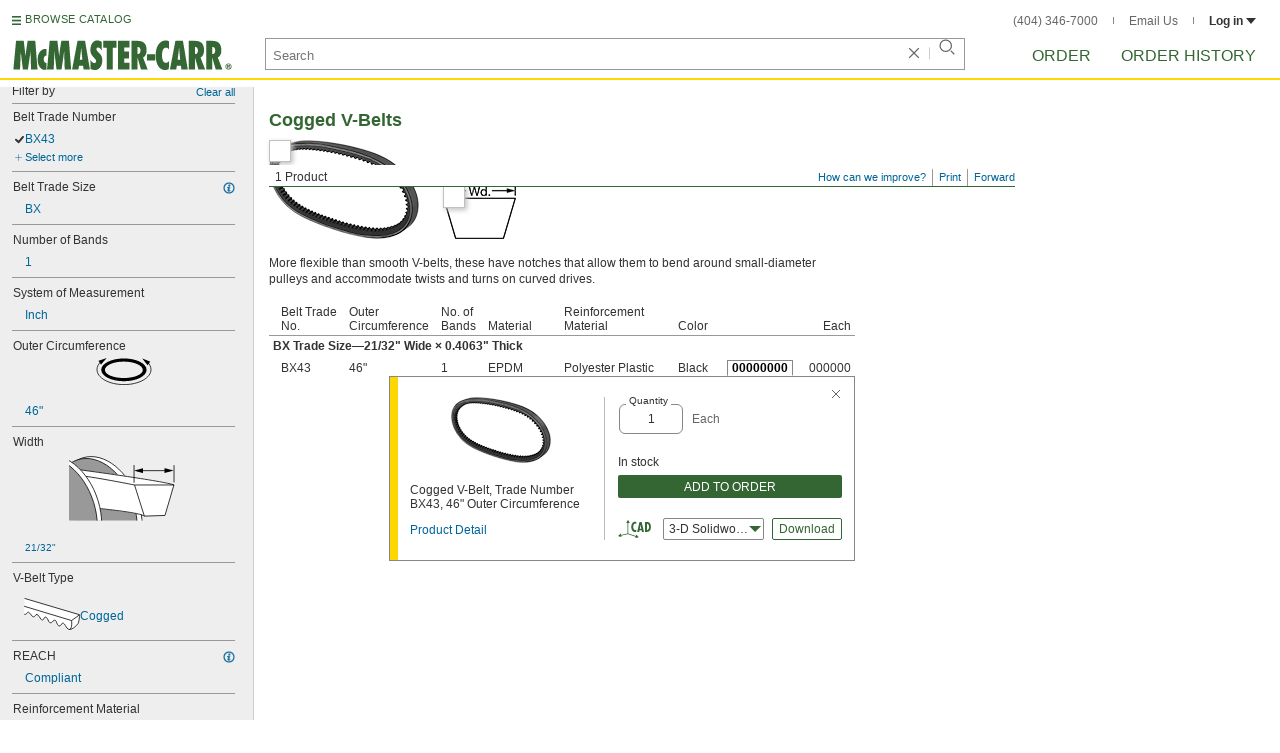

--- FILE ---
content_type: image/svg+xml
request_url: https://www.mcmaster.com/prerenderstable/mvPRE/Contents/BOSS1/1744693200000/b9eff363-7d5b-407d-a0b9-f188efe36b38/1600739044084.svg
body_size: 500
content:
<?xml version="1.0" encoding="iso-8859-1"?>
<!-- Generator: Adobe Illustrator 28.1.0, SVG Export Plug-In . SVG Version: 6.00 Build 0)  -->
<svg version="1.1" xmlns="http://www.w3.org/2000/svg" xmlns:xlink="http://www.w3.org/1999/xlink" x="0px" y="0px"
	 width="56.6333px" height="27.9041px" viewBox="0 0 56.6333 27.9041" enable-background="new 0 0 56.6333 27.9041"
	 xml:space="preserve">
<g id="image">
	<path d="M28.2278,0.4596c-12.948,0-23.4445,5.2731-23.4445,11.7778c0,6.5047,10.4965,11.7778,23.4445,11.7778
		s23.4445-5.2731,23.4445-11.7778C51.6722,5.7327,41.1758,0.4596,28.2278,0.4596z M28.0778,20.693
		c-10.8156,0-19.5333-3.6807-19.5333-8.3445s8.7178-8.6445,19.5333-8.6445c10.8156,0,19.6833,3.9807,19.6833,8.6445
		S38.8934,20.693,28.0778,20.693z"/>
</g>
<g id="callouts">
	<g>
		<g>
			<path fill="none" stroke="#000000" stroke-width="0.8" stroke-miterlimit="10" d="M52.8859,4.5509
				c2.1352,2.1993,3.3474,4.7177,3.3474,7.3939c0,8.5931-12.4987,15.5593-27.9167,15.5593S0.4,20.5379,0.4,11.9448
				c0-2.9652,1.4882-5.7367,4.0711-8.0951"/>
			<g>
				<polygon points="52.6685,7.4877 47.108,0.4381 55.4487,3.7623 				"/>
			</g>
			<g>
				<polygon points="4.5496,6.7884 10.4262,0 1.9425,2.94 				"/>
			</g>
		</g>
	</g>
</g>
</svg>


--- FILE ---
content_type: image/svg+xml
request_url: https://www.mcmaster.com/prerenderstable/mvPRE/gfx/CADTriadIcon.svg
body_size: 699
content:
<?xml version="1.0" encoding="utf-8"?>
<!-- Generator: Adobe Illustrator 25.2.0, SVG Export Plug-In . SVG Version: 6.00 Build 0)  -->
<svg version="1.1" id="Layer_1" xmlns="http://www.w3.org/2000/svg" xmlns:xlink="http://www.w3.org/1999/xlink" x="0px" y="0px"
	 viewBox="0 0 33 20" style="enable-background:new 0 0 33 20;" height="20" width="33" xml:space="preserve">
<style type="text/css">
	.st0{fill:#346734;}
</style>
<path class="st0" d="M10.1,1C10,1,10,1,10.1,1C10,1,9.9,1,9.9,1L8.2,4c0,0,0,0.1,0,0.1c0,0,0,0,0.1,0h3.4c0,0,0.1,0,0.1,0
	s0-0.1,0-0.1L10.1,1z"/>
<path class="st0" d="M2.7,14.6C2.7,14.6,2.6,14.6,2.7,14.6c-0.1-0.1-0.1-0.1-0.1,0l-2.4,2.4c0,0,0,0.1,0,0.1s0,0.1,0.1,0.1L3.4,18
	c0,0,0,0,0,0c0,0,0,0,0.1,0c0,0,0-0.1,0-0.1L2.7,14.6z"/>
<g>
	<g>
		<path class="st0" d="M18.4,12.7C18,12.9,17.6,13,17.1,13c-1,0-1.7-0.2-2.4-0.9c-0.7-0.7-1.4-1.9-1.4-4.1c0-1,0.1-2.9,1.4-4.3
			c0.6-0.7,1.5-1,2.4-1c0.4,0,0.9,0.1,1.2,0.3v2c-0.3-0.3-0.7-0.4-1.1-0.4c-0.4,0-0.8,0.2-1.1,0.4c-0.5,0.5-0.8,1.6-0.8,2.9
			c0,0.3,0,1.8,0.7,2.6c0.2,0.3,0.6,0.5,1.1,0.5c0.4,0,0.9-0.2,1.2-0.5V12.7z"/>
	</g>
	<g>
		<path class="st0" d="M23.3,9.7c-0.2-1-0.4-1.9-0.6-2.9c-0.1-0.4-0.1-0.9-0.2-1.3c-0.1,1.4-0.4,2.8-0.7,4.2H23.3z M24,12.9
			l-0.4-1.7h-2l-0.4,1.7h-2l2.3-10h2.1l2.4,10H24z"/>
	</g>
	<g>
		<path class="st0" d="M29,11.1c1.6,0,2-1.9,2-3.1c0-1-0.2-2.3-1-2.9c-0.3-0.3-0.6-0.3-1-0.3L29,11.1L29,11.1z M28.6,2.9
			c0.7,0,1.4,0,2,0.3c1.8,0.8,2.3,2.9,2.3,4.7c0,2.7-1,5-4.1,5h-1.9v-10H28.6z"/>
	</g>
</g>
<path class="st0" d="M20.7,18.2C20.7,18.2,20.7,18.2,20.7,18.2c0.1-0.1,0.1-0.1,0-0.1l-2.4-2.4c0,0-0.1,0-0.1,0c0,0-0.1,0-0.1,0.1
	L17.3,19c0,0,0,0.1,0,0.1c0,0,0.1,0,0.1,0L20.7,18.2z"/>
<path class="st0" d="M18.2,17.1l-7.9-2.6v-0.3h0V3.7c0-0.2-0.2-0.4-0.4-0.4c-0.2,0-0.4,0.2-0.4,0.4v10.5v0.2v0.1L2.8,16
	c-0.2,0-0.3,0.2-0.3,0.4c0,0.2,0.2,0.3,0.3,0.3c0,0,0.1,0,0.1,0l7-1.5l8,2.6c0,0,0.1,0,0.1,0c0.2,0,0.3-0.1,0.3-0.2
	C18.5,17.3,18.4,17.1,18.2,17.1z"/>
</svg>


--- FILE ---
content_type: image/svg+xml
request_url: https://www.mcmaster.com/prerenderstable/mvPRE/Contents/BOSS1/1744693200000/9b73feea-5a45-4408-b3b0-4451634475d1/5972566200749.svg
body_size: 2120
content:
<?xml version="1.0" encoding="iso-8859-1"?>
<!-- Generator: Adobe Illustrator 28.1.0, SVG Export Plug-In . SVG Version: 6.00 Build 0)  -->
<svg version="1.1" id="image_1_" xmlns="http://www.w3.org/2000/svg" xmlns:xlink="http://www.w3.org/1999/xlink" x="0px" y="0px"
	 width="121.5px" height="66.1667px" viewBox="0 0 121.5 66.1667" enable-background="new 0 0 121.5 66.1667" xml:space="preserve">
<g>
	<g>
		<defs>
			<rect id="SVGID_1_" width="121.5" height="66.1667"/>
		</defs>
		<clipPath id="SVGID_00000084496378606142023160000008831594238022924931_">
			<use xlink:href="#SVGID_1_"  overflow="visible"/>
		</clipPath>
		
			<path clip-path="url(#SVGID_00000084496378606142023160000008831594238022924931_)" fill="#FFFFFF" stroke="#000000" stroke-width="0.8" stroke-miterlimit="10" d="
			M-5.1761,20.9143c4.2978-8.7747,10.94-15.2158,19.4616-17.8348c21.3556-6.5634,46.4271,13.3626,55.9987,44.506
			s0.0188,61.7109-21.3369,68.2743c-13.2921,4.0852-28.0237-2.0917-39.5615-14.8482"/>
	</g>
	<g>
		<defs>
			<rect id="SVGID_00000155824731827811992340000007010333616182202805_" width="121.5" height="66.1667"/>
		</defs>
		<clipPath id="SVGID_00000167370001269096701290000014164319706306229160_">
			<use xlink:href="#SVGID_00000155824731827811992340000007010333616182202805_"  overflow="visible"/>
		</clipPath>
		
			<path clip-path="url(#SVGID_00000167370001269096701290000014164319706306229160_)" fill="#999999" stroke="#000000" stroke-width="0.8" stroke-miterlimit="10" d="
			M-5.1699,15.038c3.8986-4.801,8.7988-8.316,14.5572-10.0858c21.3556-6.5634,46.4271,13.3626,55.9987,44.506
			s0.0188,61.7109-21.3369,68.2743c-10.026,3.0814-20.871,0.3242-30.5466-6.6911"/>
	</g>
	<g>
		<defs>
			<rect id="SVGID_00000037650278014708749910000009571779071086837145_" width="121.5" height="66.1667"/>
		</defs>
		<clipPath id="SVGID_00000021091014502716846280000005888927049960269757_">
			<use xlink:href="#SVGID_00000037650278014708749910000009571779071086837145_"  overflow="visible"/>
		</clipPath>
		<path clip-path="url(#SVGID_00000021091014502716846280000005888927049960269757_)" fill="#FFFFFF" d="M5.6084,14.4082
			c27.1224,3.3268,98.5783,12.391,99.8661,15.7015c0.5896,1.5176-1.9376,8.6152-4.008,15.6212
			c-2.2656,7.666-4.1132,15.2168-4.1132,15.2148l-20.6564,0.0548c0,0-16.2713-3.8716-53.353-7.6449"/>
	</g>
	<g>
		<defs>
			<rect id="SVGID_00000034780704247313922860000005895195202227254666_" width="121.5" height="66.1667"/>
		</defs>
		<clipPath id="SVGID_00000158028293502166450150000014451461828010841273_">
			<use xlink:href="#SVGID_00000034780704247313922860000005895195202227254666_"  overflow="visible"/>
		</clipPath>
		
			<polygon clip-path="url(#SVGID_00000158028293502166450150000014451461828010841273_)" fill="none" stroke="#000000" stroke-width="0.8" stroke-miterlimit="10" points="
			105.8025,30.3441 66.2597,30.3441 76.1424,61.6529 96.8532,60.9457 		"/>
	</g>
	<g>
		<defs>
			<rect id="SVGID_00000069355537155311444970000000911677796565121952_" width="121.5" height="66.1667"/>
		</defs>
		<clipPath id="SVGID_00000038377224009776467710000008992706559466491070_">
			<use xlink:href="#SVGID_00000069355537155311444970000000911677796565121952_"  overflow="visible"/>
		</clipPath>
		
			<path clip-path="url(#SVGID_00000038377224009776467710000008992706559466491070_)" fill="none" stroke="#000000" stroke-width="0.8" stroke-miterlimit="10" d="
			M76.0424,61.7529c-4.004-3.414-37.0432-6.7872-44.4572-7.6152"/>
	</g>
	<g>
		<defs>
			<rect id="SVGID_00000047738415422983413580000011917607503988213174_" width="121.5" height="66.1667"/>
		</defs>
		<clipPath id="SVGID_00000017500068494711852270000017674609973286105988_">
			<use xlink:href="#SVGID_00000047738415422983413580000011917607503988213174_"  overflow="visible"/>
		</clipPath>
		
			<path clip-path="url(#SVGID_00000017500068494711852270000017674609973286105988_)" fill="none" stroke="#000000" stroke-width="0.8" stroke-miterlimit="10" d="
			M66.2597,30.3441c0,0-35.3224-6.9452-49.5608-8.7068"/>
	</g>
	<g>
		<defs>
			<rect id="SVGID_00000060724273337066687950000007739643133566766486_" width="121.5" height="66.1667"/>
		</defs>
		<clipPath id="SVGID_00000101804753749242143380000017637711649847902379_">
			<use xlink:href="#SVGID_00000060724273337066687950000007739643133566766486_"  overflow="visible"/>
		</clipPath>
		
			<path clip-path="url(#SVGID_00000101804753749242143380000017637711649847902379_)" fill="none" stroke="#000000" stroke-width="0.8" stroke-miterlimit="10" d="
			M9.3949,14.6401c0,0,89.2344,11.8284,96.738,15.6016"/>
	</g>
	<g>
		<defs>
			<rect id="SVGID_00000163034060191438326960000014482811363112843667_" width="121.5" height="66.1667"/>
		</defs>
		<clipPath id="SVGID_00000006694995806042732050000006074614366836852630_">
			<use xlink:href="#SVGID_00000163034060191438326960000014482811363112843667_"  overflow="visible"/>
		</clipPath>
		
			<path clip-path="url(#SVGID_00000006694995806042732050000006074614366836852630_)" fill="none" stroke="#000000" stroke-width="0.8" stroke-miterlimit="10" d="
			M10.9413,15.0473"/>
	</g>
	<g>
		<defs>
			<rect id="SVGID_00000076589288133904622340000016458802759758525840_" width="121.5" height="66.1667"/>
		</defs>
		<clipPath id="SVGID_00000034059831128918448570000004126734533513623729_">
			<use xlink:href="#SVGID_00000076589288133904622340000016458802759758525840_"  overflow="visible"/>
		</clipPath>
		
			<path clip-path="url(#SVGID_00000034059831128918448570000004126734533513623729_)" fill="none" stroke="#000000" stroke-width="0.8" stroke-miterlimit="10" d="
			M18.0016,21.8717"/>
	</g>
	<g>
		<defs>
			<rect id="SVGID_00000054953792052963419700000009076024115923257733_" width="121.5" height="66.1667"/>
		</defs>
		<clipPath id="SVGID_00000086689195362772479850000001292798019091462573_">
			<use xlink:href="#SVGID_00000054953792052963419700000009076024115923257733_"  overflow="visible"/>
		</clipPath>
		
			<line clip-path="url(#SVGID_00000086689195362772479850000001292798019091462573_)" fill="none" x1="7.7049" y1="16.9573" x2="-0.5919" y2="11.8385"/>
	</g>
	<g>
		<defs>
			<rect id="SVGID_00000129909803419043744940000004410277765978444714_" width="121.5" height="66.1667"/>
		</defs>
		<clipPath id="SVGID_00000124149428846178171120000000360319977635935405_">
			<use xlink:href="#SVGID_00000129909803419043744940000004410277765978444714_"  overflow="visible"/>
		</clipPath>
		
			<path clip-path="url(#SVGID_00000124149428846178171120000000360319977635935405_)" fill="#FFFFFF" stroke="#000000" stroke-width="0.8" stroke-miterlimit="10" d="
			M-26.3737,1.5828c21.3556-6.5634,46.4271,13.3626,55.9987,44.506s0.0188,61.7109-21.3369,68.2743"/>
	</g>
	<g>
		<defs>
			<rect id="SVGID_00000100344805174497316180000016029870835365971623_" width="121.5" height="66.1667"/>
		</defs>
		<clipPath id="SVGID_00000034084998708818858990000012026067579400123834_">
			<use xlink:href="#SVGID_00000100344805174497316180000016029870835365971623_"  overflow="visible"/>
		</clipPath>
		
			<path clip-path="url(#SVGID_00000034084998708818858990000012026067579400123834_)" fill="#999999" stroke="#000000" stroke-width="0.8" stroke-miterlimit="10" d="
			M-30.7719,3.6222c21.3556-6.5634,46.4271,13.3626,55.9987,44.506s0.0188,61.7109-21.3369,68.2743"/>
	</g>
	<g>
		<defs>
			<rect id="SVGID_00000132067081966672314900000002884199325721181571_" width="121.5" height="66.1667"/>
		</defs>
		<clipPath id="SVGID_00000054254095121810830710000014219065283459024562_">
			<use xlink:href="#SVGID_00000132067081966672314900000002884199325721181571_"  overflow="visible"/>
		</clipPath>
		
			<line clip-path="url(#SVGID_00000054254095121810830710000014219065283459024562_)" fill="none" stroke="#000000" stroke-width="0.8" stroke-linecap="round" stroke-miterlimit="10" x1="100.0342" y1="60.8847" x2="118.2646" y2="60.8847"/>
	</g>
	<g>
		<defs>
			<rect id="SVGID_00000029003976090807600070000015510012863903027390_" width="121.5" height="66.1667"/>
		</defs>
		<clipPath id="SVGID_00000115491515907072101760000006212381081656755602_">
			<use xlink:href="#SVGID_00000029003976090807600070000015510012863903027390_"  overflow="visible"/>
		</clipPath>
		
			<line clip-path="url(#SVGID_00000115491515907072101760000006212381081656755602_)" fill="none" stroke="#000000" stroke-width="0.8" stroke-linecap="round" stroke-miterlimit="10" x1="107.4935" y1="30.1223" x2="118.3895" y2="30.1223"/>
	</g>
	<g>
		<defs>
			<rect id="SVGID_00000139286707739818814680000017576421489725952390_" width="121.5" height="66.1667"/>
		</defs>
		<clipPath id="SVGID_00000085947356254159441340000013089403969659884478_">
			<use xlink:href="#SVGID_00000139286707739818814680000017576421489725952390_"  overflow="visible"/>
		</clipPath>
		
			<line clip-path="url(#SVGID_00000085947356254159441340000013089403969659884478_)" fill="none" stroke="#000000" stroke-width="0.8" stroke-miterlimit="10" x1="112.9964" y1="36.4487" x2="112.9964" y2="52.9036"/>
	</g>
	<g>
		<defs>
			<rect id="SVGID_00000174574250752036502850000016598742119120819878_" width="121.5" height="66.1667"/>
		</defs>
		<clipPath id="SVGID_00000109714740443841978090000002928497792305901204_">
			<use xlink:href="#SVGID_00000174574250752036502850000016598742119120819878_"  overflow="visible"/>
		</clipPath>
		
			<line clip-path="url(#SVGID_00000109714740443841978090000002928497792305901204_)" fill="none" stroke="#000000" stroke-width="0.8" stroke-miterlimit="10" x1="113.0907" y1="53.2087" x2="113.0907" y2="57.1111"/>
	</g>
	<g>
		<defs>
			<rect id="SVGID_00000151545344210282769960000012057466836895762837_" width="121.5" height="66.1667"/>
		</defs>
		<clipPath id="SVGID_00000035501638859609821820000008950913134517112242_">
			<use xlink:href="#SVGID_00000151545344210282769960000012057466836895762837_"  overflow="visible"/>
		</clipPath>
		<g clip-path="url(#SVGID_00000035501638859609821820000008950913134517112242_)">
			<polygon points="110.5364,39.0859 112.9972,29.9043 115.4564,39.0859 			"/>
		</g>
	</g>
	<g>
		<defs>
			<rect id="SVGID_00000129179168763531609370000002196250506480367791_" width="121.5" height="66.1667"/>
		</defs>
		<clipPath id="SVGID_00000162344113356034267480000017503295274154735504_">
			<use xlink:href="#SVGID_00000129179168763531609370000002196250506480367791_"  overflow="visible"/>
		</clipPath>
		<g clip-path="url(#SVGID_00000162344113356034267480000017503295274154735504_)">
			<polygon points="110.5326,51.8505 112.9954,61.0381 115.4602,51.8505 			"/>
		</g>
	</g>
</g>
</svg>


--- FILE ---
content_type: image/svg+xml
request_url: https://www.mcmaster.com/prerenderstable/mvPRE/Contents/BOSS1/1744693200000/85ddce25-42a6-44ef-898e-83429592262c/3211935822888.svg
body_size: 1021
content:
<?xml version="1.0" encoding="iso-8859-1"?>
<!-- Generator: Adobe Illustrator 28.1.0, SVG Export Plug-In . SVG Version: 6.00 Build 0)  -->
<svg version="1.1" id="image_1_" xmlns="http://www.w3.org/2000/svg" xmlns:xlink="http://www.w3.org/1999/xlink" x="0px" y="0px"
	 width="110.5px" height="67px" viewBox="0 0 110.5 67" enable-background="new 0 0 110.5 67" xml:space="preserve">
<g>
	<defs>
		<rect id="SVGID_1_" width="110.5" height="67"/>
	</defs>
	<clipPath id="SVGID_00000095297656270046428390000014758383922419686057_">
		<use xlink:href="#SVGID_1_"  overflow="visible"/>
	</clipPath>
	
		<path clip-path="url(#SVGID_00000095297656270046428390000014758383922419686057_)" fill="#FFFFFF" stroke="#000000" stroke-width="0.8" stroke-miterlimit="10" d="
		M-5.6007,21.533c4.2978-8.7747,10.94-15.2158,19.4616-17.8348c21.3556-6.5634,46.4271,13.3626,55.9987,44.506
		s0.0188,61.7109-21.3369,68.2743c-13.2921,4.0852-28.0237-2.0917-39.5615-14.8482"/>
	
		<path clip-path="url(#SVGID_00000095297656270046428390000014758383922419686057_)" fill="#999999" stroke="#000000" stroke-width="0.8" stroke-miterlimit="10" d="
		M-5.5945,15.6568c3.8986-4.801,8.7988-8.316,14.5572-10.0858c21.3556-6.5634,46.4271,13.3626,55.9987,44.506
		s0.0188,61.7109-21.3369,68.2743c-10.026,3.0814-20.871,0.3242-30.5466-6.6911"/>
	<path clip-path="url(#SVGID_00000095297656270046428390000014758383922419686057_)" fill="#FFFFFF" d="M5.1838,15.0269
		c27.1224,3.3268,98.5783,12.391,99.8661,15.7015c0.5896,1.5176-1.9376,8.6152-4.008,15.6212
		c-2.2656,7.666-4.1132,15.2168-4.1132,15.2148l-20.6564,0.0548c0,0-16.2713-3.8716-53.353-7.6449"/>
	
		<polygon clip-path="url(#SVGID_00000095297656270046428390000014758383922419686057_)" fill="none" stroke="#000000" stroke-width="0.8" stroke-miterlimit="10" points="
		105.3779,30.9629 65.8351,30.9629 75.7179,62.2717 96.4287,61.5645 	"/>
	
		<path clip-path="url(#SVGID_00000095297656270046428390000014758383922419686057_)" fill="none" stroke="#000000" stroke-width="0.8" stroke-miterlimit="10" d="
		M75.7179,62.2717c-4.004-3.414-37.0432-6.7872-44.4572-7.6152"/>
	
		<path clip-path="url(#SVGID_00000095297656270046428390000014758383922419686057_)" fill="none" stroke="#000000" stroke-width="0.8" stroke-miterlimit="10" d="
		M65.8351,30.9629c0,0-35.3224-6.9452-49.5608-8.7068"/>
	
		<path clip-path="url(#SVGID_00000095297656270046428390000014758383922419686057_)" fill="none" stroke="#000000" stroke-width="0.8" stroke-miterlimit="10" d="
		M8.8703,15.4589c0,0,89.2344,11.8284,96.738,15.6016"/>
	
		<path clip-path="url(#SVGID_00000095297656270046428390000014758383922419686057_)" fill="none" stroke="#000000" stroke-width="0.8" stroke-miterlimit="10" d="
		M10.5167,15.6661"/>
	
		<path clip-path="url(#SVGID_00000095297656270046428390000014758383922419686057_)" fill="none" stroke="#000000" stroke-width="0.8" stroke-miterlimit="10" d="
		M17.5771,22.4905"/>
	
		<line clip-path="url(#SVGID_00000095297656270046428390000014758383922419686057_)" fill="#FFFFFF" x1="7.2803" y1="17.5761" x2="-1.0165" y2="12.4573"/>
	
		<line clip-path="url(#SVGID_00000095297656270046428390000014758383922419686057_)" fill="none" stroke="#000000" stroke-width="0.8" stroke-linecap="round" stroke-miterlimit="10" x1="105.5031" y1="27.9865" x2="105.5031" y2="11.4941"/>
	
		<line clip-path="url(#SVGID_00000095297656270046428390000014758383922419686057_)" fill="none" stroke="#000000" stroke-width="0.8" stroke-linecap="round" stroke-miterlimit="10" x1="65.3407" y1="28.3653" x2="65.3407" y2="11.3693"/>
	
		<line clip-path="url(#SVGID_00000095297656270046428390000014758383922419686057_)" fill="none" stroke="#000000" stroke-width="0.8" stroke-miterlimit="10" x1="71.6671" y1="16.5685" x2="98.7351" y2="16.5685"/>
	
		<line clip-path="url(#SVGID_00000095297656270046428390000014758383922419686057_)" fill="none" stroke="#000000" stroke-width="0.8" stroke-miterlimit="10" x1="97.8271" y1="16.6681" x2="101.7295" y2="16.6681"/>
	<g clip-path="url(#SVGID_00000095297656270046428390000014758383922419686057_)">
		<polygon points="74.437,19.0293 65.2554,16.5685 74.437,14.1093 		"/>
	</g>
	<g clip-path="url(#SVGID_00000095297656270046428390000014758383922419686057_)">
		<polygon points="95.9443,18.9337 105.1319,16.4709 95.9443,14.0061 		"/>
	</g>
	
		<path clip-path="url(#SVGID_00000095297656270046428390000014758383922419686057_)" fill="#FFFFFF" stroke="#000000" stroke-width="0.8" stroke-miterlimit="10" d="
		M-26.7983,2.2015c21.3556-6.5634,46.4271,13.3626,55.9987,44.506s0.0188,61.7109-21.3369,68.2743"/>
	
		<path clip-path="url(#SVGID_00000095297656270046428390000014758383922419686057_)" fill="#999999" stroke="#000000" stroke-width="0.8" stroke-miterlimit="10" d="
		M-31.1965,4.241c21.3556-6.5634,46.4271,13.3626,55.9987,44.506s0.0188,61.7109-21.3369,68.2743"/>
</g>
</svg>


--- FILE ---
content_type: image/svg+xml
request_url: https://www.mcmaster.com/prerenderstable/mvPRE/Contents/BOSS1/1744693200000/b157b898-88b1-4b8a-9316-d840291fd091/5037484928891.svg
body_size: 474
content:
<?xml version="1.0" encoding="iso-8859-1"?>
<!-- Generator: Adobe Illustrator 27.9.0, SVG Export Plug-In . SVG Version: 6.00 Build 0)  -->
<svg version="1.1" xmlns="http://www.w3.org/2000/svg" xmlns:xlink="http://www.w3.org/1999/xlink" x="0px" y="0px"
	 width="56.5276px" height="32.3649px" viewBox="0 0 56.5276 32.3649" enable-background="new 0 0 56.5276 32.3649"
	 xml:space="preserve">
<g id="image">
	<path fill="#FFFFFF" stroke="#000000" stroke-width="0.8" stroke-miterlimit="10" d="M0.4394,0.3834l55.6859,16.5438
		c0,0-0.0426,5.543-1.535,9.0394c0,0-3.4537,4.4344-7.5044,5.7988c0,0-1.9187,0.5543-3.6243-1.3218l-1.4071-2.1746
		c0,0-2.1319-4.4344-3.8375-2.3451c0,0-1.2365,2.5583-2.6009,2.3451c0,0-0.8528,0.469-2.3451-2.6436l-0.4264-1.2365
		c0,0-1.2365-3.4537-3.4537-1.1939c0,0-2.2598,3.7522-4.2639,0.7675l-1.3218-2.7715c0,0-2.004-3.4537-3.2832-1.1086
		c0,0-1.3218,3.1553-2.7715,1.9614c0,0-1.1512-1.1086-2.3451-3.1553c0,0-2.0466-3.2832-3.2832-2.0466
		c0,0-1.9187,3.2832-3.5816,1.8335l-2.2172-2.6862c0,0-1.9187-2.8141-3.1553-1.066c0,0-1.4497,2.5157-2.9421,1.4923"/>
	<path fill="none" stroke="#000000" stroke-width="0.8" stroke-miterlimit="10" d="M0.1253,8.3284l47.9124,14.4823
		c0,0,1.2069,8.086-2.293,9.1722"/>
	
		<line fill="none" stroke="#000000" stroke-width="0.8" stroke-miterlimit="10" x1="48.0378" y1="22.8107" x2="55.7617" y2="17.2592"/>
</g>
<g id="callouts">
</g>
</svg>
